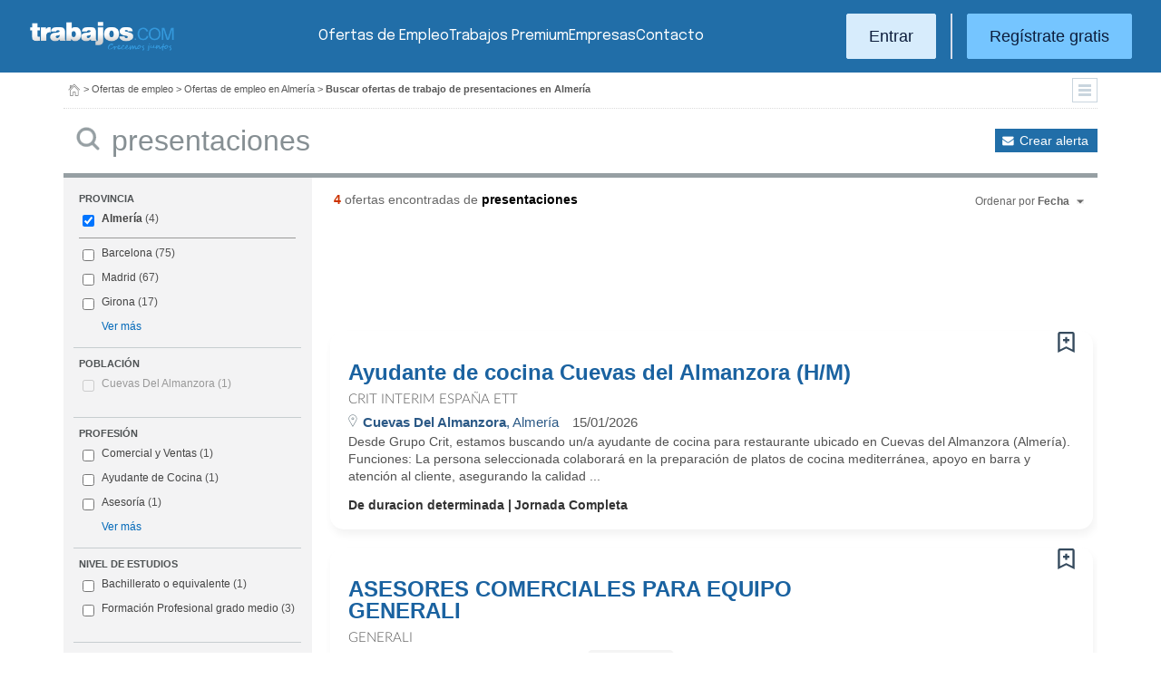

--- FILE ---
content_type: text/html; charset=UTF-8
request_url: https://www.trabajos.com/ofertas-empleo/almeria/presentaciones
body_size: 10755
content:
<!DOCTYPE html PUBLIC "-//W3C//DTD XHTML 1.0 Transitional//EN" "http://www.w3.org/TR/xhtml1/DTD/xhtml1-transitional.dtd"><html xmlns="http://www.w3.org/1999/xhtml" lang="es"><head><title>Ofertas de Empleo de Presentaciones en Almería - Trabajos.com</title><meta http-equiv="Content-Type" content="text/html; charset=utf-8" /><meta name="description" content="Ofertas de trabajo de Presentaciones en Almería. Encuentra el empleo de Presentaciones en Almería que estás buscando en Trabajos.com" /><meta name="keywords" content="ofertas trabajo  Presentaciones  en Almería, ofertas empleo  Presentaciones  en Almería, bolsa trabajo  Presentaciones  en Almería, bolsa empleo  Presentaciones  en Almería, buscar trabajo  Presentaciones  en Almería" /><meta name="apple-itunes-app" content="app-id=516317735" /><meta property="fb:admins" content="550580406" /><meta property="fb:admins" content="1379411340" /><meta property="fb:admins" content="100010285996518" /><meta http-equiv="Content-Language" content="es"/><meta name="Distribution" content="global"/><meta name="referrer" content="always" /><link rel="shortcut icon" href="/favicon.ico" /><link rel="stylesheet" href="/css/theme/jquery-ui.css?366" type="text/css" media="screen" /><link rel="manifest" href="/firebase/manifest.json"><!-- Start VWO Async SmartCode --><link rel="preconnect" href="https://dev.visualwebsiteoptimizer.com" /><script type='text/javascript' id='vwoCode'>window._vwo_code || (function() {var account_id=969587,version=2.1,settings_tolerance=2000,hide_element='body',hide_element_style = 'opacity:0 !important;filter:alpha(opacity=0) !important;background:none !important;transition:none !important;',/* DO NOT EDIT BELOW THIS LINE */f=false,w=window,d=document,v=d.querySelector('#vwoCode'),cK='_vwo_'+account_id+'_settings',cc={};try{var c=JSON.parse(localStorage.getItem('_vwo_'+account_id+'_config'));cc=c&&typeof c==='object'?c:{}}catch(e){}var stT=cc.stT==='session'?w.sessionStorage:w.localStorage;code={nonce:v&&v.nonce,use_existing_jquery:function(){return typeof use_existing_jquery!=='undefined'?use_existing_jquery:undefined},library_tolerance:function(){return typeof library_tolerance!=='undefined'?library_tolerance:undefined},settings_tolerance:function(){return cc.sT||settings_tolerance},hide_element_style:function(){return'{'+(cc.hES||hide_element_style)+'}'},hide_element:function(){if(performance.getEntriesByName('first-contentful-paint')[0]){return''}return typeof cc.hE==='string'?cc.hE:hide_element},getVersion:function(){return version},finish:function(e){if(!f){f=true;var t=d.getElementById('_vis_opt_path_hides');if(t)t.parentNode.removeChild(t);if(e)(new Image).src='https://dev.visualwebsiteoptimizer.com/ee.gif?a='+account_id+e}},finished:function(){return f},addScript:function(e){var t=d.createElement('script');t.type='text/javascript';if(e.src){t.src=e.src}else{t.text=e.text}v&&t.setAttribute('nonce',v.nonce);d.getElementsByTagName('head')[0].appendChild(t)},load:function(e,t){var n=this.getSettings(),i=d.createElement('script'),r=this;t=t||{};if(n){i.textContent=n;d.getElementsByTagName('head')[0].appendChild(i);if(!w.VWO||VWO.caE){stT.removeItem(cK);r.load(e)}}else{var o=new XMLHttpRequest;o.open('GET',e,true);o.withCredentials=!t.dSC;o.responseType=t.responseType||'text';o.onload=function(){if(t.onloadCb){return t.onloadCb(o,e)}if(o.status===200||o.status===304){_vwo_code.addScript({text:o.responseText})}else{_vwo_code.finish('&e=loading_failure:'+e)}};o.onerror=function(){if(t.onerrorCb){return t.onerrorCb(e)}_vwo_code.finish('&e=loading_failure:'+e)};o.send()}},getSettings:function(){try{var e=stT.getItem(cK);if(!e){return}e=JSON.parse(e);if(Date.now()>e.e){stT.removeItem(cK);return}return e.s}catch(e){return}},init:function(){if(d.URL.indexOf('__vwo_disable__')>-1)return;var e=this.settings_tolerance();w._vwo_settings_timer=setTimeout(function(){_vwo_code.finish();stT.removeItem(cK)},e);var t;if(this.hide_element()!=='body'){t=d.createElement('style');var n=this.hide_element(),i=n?n+this.hide_element_style():'',r=d.getElementsByTagName('head')[0];t.setAttribute('id','_vis_opt_path_hides');v&&t.setAttribute('nonce',v.nonce);t.setAttribute('type','text/css');if(t.styleSheet)t.styleSheet.cssText=i;else t.appendChild(d.createTextNode(i));r.appendChild(t)}else{t=d.getElementsByTagName('head')[0];var i=d.createElement('div');i.style.cssText='z-index: 2147483647 !important;position: fixed !important;left: 0 !important;top: 0 !important;width: 100% !important;height: 100% !important;background: white !important;';i.setAttribute('id','_vis_opt_path_hides');i.classList.add('_vis_hide_layer');t.parentNode.insertBefore(i,t.nextSibling)}var o=window._vis_opt_url||d.URL,s='https://dev.visualwebsiteoptimizer.com/j.php?a='+account_id+'&u='+encodeURIComponent(o)+'&vn='+version;if(w.location.search.indexOf('_vwo_xhr')!==-1){this.addScript({src:s})}else{this.load(s+'&x=true')}}};w._vwo_code=code;code.init();})();</script><!-- End VWO Async SmartCode --><script type="text/javascript">(function(i,s,o,g,r,a,m){i['GoogleAnalyticsObject']=r;i[r]=i[r]||function(){	(i[r].q=i[r].q||[]).push(arguments)},i[r].l=1*new Date();a=s.createElement(o),	m=s.getElementsByTagName(o)[0];a.async=1;a.src=g;m.parentNode.insertBefore(a,m)	})(window,document,'script','//www.google-analytics.com/analytics.js','ga');	ga('create', 'UA-152964-1', {'cookieDomain': 'trabajos.com','userId': ''});	ga('send', 'pageview');</script><!--include virtual="/empresa/ssi_script_hotjar.thtml" --><!-- Global site tag (gtag.js) - Google Ads: 1070656476 --><!--<script async src="https://www.googletagmanager.com/gtag/js?id=AW-1070656476"></script><script>window.dataLayer = window.dataLayer || [];
function gtag(){dataLayer.push(arguments);}
gtag('js', new Date());
gtag('config', 'AW-1070656476', {'allow_enhanced_conversions': true});</script>--><!--conversionRegistroEmpresas--><!-- Event snippet for Etiqueta de remarketing: remarketing page --><script> gtag('event', 'conversion', { 'send_to': 'AW-1070656476/i3qkCPT29QMQ3NfD_gM', 'aw_remarketing_only': true });</script><!-- New script for Google Analitycs 4 (GA4) --><script async src="https://www.googletagmanager.com/gtag/js?id=G-B8K8J061WJ"></script><script> window.dataLayer = window.dataLayer || []; function gtag(){dataLayer.push(arguments);} gtag('js', new Date()); gtag('config', 'G-B8K8J061WJ');</script><!-- New Script for Clearbit --><script type="text/javascript"> (function (d, u, h, s) { h = d.getElementsByTagName('head')[0]; s = d.createElement('script'); s.async = 1; s.src = u + new Date().getTime(); h.appendChild(s); } )(document, 'https://grow.clearbitjs.com/api/pixel.js?v=');</script><!-- Google Tag Manager --><script>(function(w,d,s,l,i){w[l]=w[l]||[];w[l].push({'gtm.start': new Date().getTime(),event:'gtm.js'});var f=d.getElementsByTagName(s)[0], j=d.createElement(s),dl=l!='dataLayer'?'&l='+l:'';j.async=true;j.src= 'https://www.googletagmanager.com/gtm.js?id='+i+dl;f.parentNode.insertBefore(j,f);
})(window,document,'script','dataLayer','GTM-W65KH6TZ');</script><!-- End Google Tag Manager --><link rel="canonical" href="https://www.trabajos.com/ofertas-empleo/almeria/presentaciones" /><meta name="robots" content="noindex, follow" /><link rel="stylesheet" type="text/css" href="/css/layout.css?366" /><link rel="stylesheet" type="text/css" href="/css/layout-style.css?366" /><link rel="stylesheet" type="text/css" href="/css/estilos.css?366" /><!--#include virtual="/ssi_css_usuario.thtml" --><link rel="stylesheet" type="text/css" href="/css/es/pais.css?366" /><!-- Google tag (gtag.js) --><script async src="https://www.googletagmanager.com/gtag/js?id=AW-1070656476"></script><script> window.dataLayer = window.dataLayer || []; function gtag(){dataLayer.push(arguments);} gtag('js', new Date()); gtag('config', 'AW-1070656476'); </script></head><body><header><iframe id='acdf9837' name='acdf9837' src='//a.hspvst.com/delivery/afr.php?zoneid=22&amp;cb=INSERT_RANDOM_NUMBER_HERE' frameborder='0' scrolling='no' width="0" height="0" srtyle="display:none; visibility:hidden"></iframe><h1>Ofertas de Empleo de Presentaciones en Almería</h1><div class="container"><div class="header-wrapper"><div class="logo"><a href="https://www.trabajos.com/" id="cabLogo" title="Trabajos.com"><img src="/img/2014/logo-c.png" alt="Trabajos.com" class="logo" /></a><a href="https://www.trabajos.com/" id="cabLogoPre" aria-label="Trabajos.com"><img src="/img/2015/premium/logo-premium.png" alt="" class="logoPremium" width="100%" height="100%" /></a><a href="https://www.trabajos.com/" id="cabLogoPro" aria-label="Trabajos.com"><img src="/img/2015/premium/logo-profesional.png" alt="" class="logoProfesional" width="100%" height="100%" /></a></div><!--#include virtual="/ssi_cabecera_username.thtml" --><ul class="menu"><li class="ofertas"><a href="https://www.trabajos.com/ofertas-empleo/"  title="Ofertas de Trabajo" id="cabEmpleo">Ofertas de Empleo</a></li><li class="cursos"><a href="https://www.trabajos.com/premium/mejora-candidatura/?utm_source=trabajos&utm_medium=web&utm_campaign=LandingMejora"  id="cabPremium">Trabajos Premium</a></li><li class="empresas"><a href="https://www.trabajos.com/empresas/"  title="Publicar Ofertas Trabajo Gratis" id="cabEmpresas">Empresas</a></li><li class="contacto"><a href="https://www.trabajos.com/contacto/?contacto=HV_CONTACTO" id="cabEmpresas">Contacto</a></li></ul><div class="authentication"><a href="https://www.trabajos.com/acceso/" title="Entrar a Trabajos.com" rel="nofollow" class="btn btn-light">Entrar</a><hr class="separator separator-vertical" /><a href="https://www.trabajos.com/candidato/registro/" id="cabRegistrate" rel="nofollow" class="btn">Reg&iacute;strate gratis</a></div><span title="Menú" class="header-mobile-trigger"><img src="/img/2025/menu-trigger.svg" alt="Menu" /></span></div><div class="menu-mobile" id="menuMov"><span title="Menú" class="header-mobile-trigger"><img src="/img/2025/menu-trigger-close.svg" alt="Menu" /></span><div class="menu-mobile-logged"><!--#include virtual="/ssi_cabecera_username.thtml" --><!--#include virtual="/empresa/ssi_cabecera_empresa.thtml" --></div><ul class="list text-center"><li><a href="https://www.trabajos.com/ofertas/"  id="cabEmpleoMov">Ofertas de Empleo</a></li><li><a href="https://www.trabajos.com/premium/mejora-candidatura/?utm_source=trabajos&utm_medium=web&utm_campaign=LandingMejora"  id="cabPremiumMov">Trabajos Premium</a></li><li><a href="https://www.trabajos.com/empresas/"  id="cabEmpresasMov">Empresas</a></li><li><a href="https://www.trabajos.com/contacto/?contacto=HV_CONTACTO" id="cabEmpresas">Contacto</a></li></ul><div class="authentication"><a href="https://www.trabajos.com/acceso/" title="Entrar a Trabajos.com" rel="nofollow" class="btn btn-light">Entrar</a><hr class="separator" /><a href="https://www.trabajos.com/candidato/registro/" id="cabRegistrate" rel="nofollow" class="btn">Reg&iacute;strate</a></div></div></div><div class="print logoprint"><img src="/img/logo_trabajos.gif" alt="Trabajos.com" /></div></header><div class="main980nm pathruleta"><div id="path"><a href="https://www.trabajos.com/" title="Trabajos.com"><img src="/img/2014/ico_home.png" alt="Volver a la portada" width="100%" height="100%"/></a> &gt; <a href="https://www.trabajos.com/ofertas-empleo/" title="Ofertas de trabajo">Ofertas de empleo</a> &gt; 
<a href="https://www.trabajos.com/ofertas-empleo/almeria" title="Ofertas de trabajo en Almería">Ofertas de empleo en Almería</a> &gt; 
<strong>Buscar ofertas de trabajo de presentaciones en Almería</strong><div class="ruletainterior"><img src="/img/2014/icofiltros_min.png" id="pestanaFiltroBusqueda" class="icoFiltros" alt="Filtros" /></div> </div>
<!--#include virtual="/candidato/ssi_path_buscador.thtml" --><!--#include virtual="/ssi_path_vermas.thtml" --><!--#include virtual="/candidato/ssi_path_vermas.thtml" --></div><div id="filtrosBuscador" class="filtrosBuscador" style="display:none"><div id="opcionesBuscador" class="opcionesBuscador"><div id="contenidoFiltroProfesiones" class="filtrosItems"><div class="filtro-title"><a title="Buscar trabajo por profesiones" href="https://www.trabajos.com/profesiones/">Profesiones</a></div><ul><li><a title="Ofertas Trabajo Atención al cliente" href="https://www.trabajos.com/ofertas-empleo/atencion_al_cliente">Atención al cliente</a></li><li><a title="Ofertas Trabajo Comercial Ventas" href="https://www.trabajos.com/ofertas-empleo/comercial_ventas">Comercial y Ventas</a></li><li><a title="Ofertas Trabajo Contabilidad" href="https://www.trabajos.com/ofertas-empleo/contables">Contabilidad</a></li><li><a title="Ofertas Trabajo Educación, Magisterio y Pedagogía" href="https://www.trabajos.com/ofertas-empleo/educacion_magisterio_pedagogia">Educación, Magisterio y Pedagogía</a></li><li><a title="Ofertas Trabajo Gestión de Proyectos" href="https://www.trabajos.com/ofertas-empleo/gestion_de_proyectos">Gestión de Proyectos</a></li><li><a title="Ofertas Trabajo Hardware, Redes y Seguridad" href="https://www.trabajos.com/ofertas-empleo/hardware_redes_y_seguridad">Hardware, Redes y Seguridad</a></li><li><a title="Ofertas Trabajo Hosteleria, Camarero o Gobernante" href="https://www.trabajos.com/ofertas-empleo/hosteleria_camarero_gobernante">Hostelería: Camarero o Gobernante</a></li></ul><ul><li><a title="Ofertas Trabajo Consultoria" href="https://www.trabajos.com/ofertas-empleo/informatica_consultoria">Consultoría Informática</a></li><li><a title="Ofertas Trabajo Informatica" href="https://www.trabajos.com/ofertas-empleo/informatica_otros">Informática</a></li><li><a title="Ofertas Trabajo Programador Informatico" href="https://www.trabajos.com/ofertas-empleo/ingenieria_programador">Informática Programador</a></li><li><a title="Ofertas Trabajo Sistemas Informaticos" href="https://www.trabajos.com/ofertas-empleo/informatica_sistemas">Informática Sistemas</a></li><li><a title="Ofertas Trabajo Ingenieria Industrial" href="https://www.trabajos.com/ofertas-empleo/ingenieria_industrial">Ingeniería Industrial</a></li><li><a title="Ofertas Trabajo Ingenieria Telecomunicaciones" href="https://www.trabajos.com/ofertas-empleo/ingenieria_telecomunicaciones">Ingeniería Telecomunicaciones</a></li><li><a title="Ofertas Trabajo Operaciones Logísticas" href="https://www.trabajos.com/ofertas-empleo/logistica_operaciones">Operaciones Logísticas</a></li></ul><ul><li><a title="Ofertas Trabajo Marketing" href="https://www.trabajos.com/ofertas-empleo/marketing_mercadotecnia">Marketing</a></li><li><a title="Ofertas Trabajo Peluquería, Maquillaje y Estética" href="https://www.trabajos.com/ofertas-empleo/peluqueria_maquillaje_estheticienes">Peluquería, Maquillaje y Estetética</a></li><li><a title="Ofertas Trabajo Recepcionista" href="https://www.trabajos.com/ofertas-empleo/recepcionista">Recepcionista</a></li><li><a title="Ofertas Trabajo Recursos Humanos" href="https://www.trabajos.com/ofertas-empleo/recursos_humanos_personal">Recursos Humanos</a></li><li><a title="Ofertas Trabajo Secretaria Administración" href="https://www.trabajos.com/ofertas-empleo/secretaria_administracion">Secretaría y Administración</a></li><li><a title="Ofertas Trabajo Telefonista, Televenta y Encuestas" href="https://www.trabajos.com/ofertas-empleo/telefonistas_televenta_encuestas">Telefonistas, Televenta y Encuestas</a></li><li><a title="Ofertas Trabajo Dependientas" href="https://www.trabajos.com/ofertas-empleo/dependientas">Dependientas</a></li></ul></div><div id="contenidoFiltroProvincias" class="filtrosItems"><div class="filtro-title"><a title="Buscar Trabajo por Provincias" href="https://www.trabajos.com/provincias/">Provincias</a></div><ul><li><a title="Ofertas Trabajo Madrid" href="https://www.trabajos.com/ofertas-empleo/madrid">Madrid</a></li><li><a title="Ofertas Trabajo Barcelona" href="https://www.trabajos.com/ofertas-empleo/barcelona">Barcelona</a></li><li><a title="Ofertas Trabajo Valencia" href="https://www.trabajos.com/ofertas-empleo/valencia">Valencia</a></li><li><a title="Ofertas Trabajo Sevilla" href="https://www.trabajos.com/ofertas-empleo/sevilla">Sevilla</a></li><li><a title="Ofertas Trabajo Málaga" href="https://www.trabajos.com/ofertas-empleo/malaga">Málaga</a></li><li><a title="Ofertas Trabajo Alicante" href="https://www.trabajos.com/ofertas-empleo/alicante">Alicante</a></li><li><a title="Ofertas Trabajo Vizcaya/Bizkaia" href="https://www.trabajos.com/ofertas-empleo/bizkaia">Bizkaia</a></li></ul><ul><li><a title="Ofertas Trabajo A Coruña" href="https://www.trabajos.com/ofertas-empleo/a-coruna">A Coruña</a></li><li><a title="Ofertas Trabajo Guipuzcoa/Gipuzkoa" href="https://www.trabajos.com/ofertas-empleo/gipuzkoa">Gipuzkoa</a></li><li><a title="Ofertas Trabajo Murcia" href="https://www.trabajos.com/ofertas-empleo/murcia">Murcia</a></li><li><a title="Ofertas Trabajo Zaragoza" href="https://www.trabajos.com/ofertas-empleo/zaragoza">Zaragoza</a></li><li><a title="Ofertas Trabajo Asturias" href="https://www.trabajos.com/ofertas-empleo/asturias">Asturias</a></li><li><a title="Ofertas Trabajo Tarragona" href="https://www.trabajos.com/ofertas-empleo/tarragona">Tarragona</a></li><li><a title="Ofertas Trabajo Baleares" href="https://www.trabajos.com/ofertas-empleo/baleares">Baleares</a></li></ul><ul><li><a title="Ofertas Trabajo Girona" href="https://www.trabajos.com/ofertas-empleo/girona">Girona</a></li><li><a title="Ofertas Trabajo Pontevedra" href="https://www.trabajos.com/ofertas-empleo/pontevedra">Pontevedra</a></li><li><a title="Ofertas Trabajo Cádiz" href="https://www.trabajos.com/ofertas-empleo/cadiz">Cádiz</a></li><li><a title="Ofertas Trabajo Granada" href="https://www.trabajos.com/ofertas-empleo/granada">Granada</a></li><li><a title="Ofertas Trabajo Valladolid" href="https://www.trabajos.com/ofertas-empleo/valladolid">Valladolid</a></li><li><a title="Ofertas Trabajo Navarra" href="https://www.trabajos.com/ofertas-empleo/navarra">Navarra</a></li><li><a title="Ofertas Trabajo Cantabria" href="https://www.trabajos.com/ofertas-empleo/cantabria">Cantabria</a></li></ul></div></div></div><form id="BUSCADOR" name="BUSCADOR" method="GET" action="https://www.trabajos.com/ofertas-empleo/"><div class="main980nm"><div id="div-minitools" class="minitools"><a href="/ofertasporemail/alta/?idc=13&pais=100&provincia=1080" class="alerta" rel="nofollow" title="Recibir ofertas de trabajo por email">Crear alerta</a></div><div class="buscadorfull"><input type="hidden" id="idpais" name="IDPAIS" value="100" /><input type="image" src="/img/2014/ico_search.png" name="BUSCAR" value="Buscar" alt="Buscar" /><label for="cadena" class="sr-only">Buscar</label><input type="text" id="cadena" name="CADENA" class="liviano" value="presentaciones" size="50" maxlength="100" placeholder="Buscar trabajo" /></div></div></form><div id="dialogCargando" style="display:none; text-align:center;padding-top:50px"><img src="/img/loading.gif" alt="Cargando" /></div><div id="div-cuerpo" class="main980nm"> <div class="buscadorfiltros"><div id="zona-filtros-visibles"> <div class="filtro_inner"><div class="filtro-title">Provincia</div><ul id="parte-seleccion-fpv" class="parte_seleccion"><li><label><input type="checkbox" name="FPV[]" class="aaaaaaaa" value="1080" id="checkbox-FPV-1080" data-descripcion="Almería" CHECKED><a href="https://www.trabajos.com/ofertas-empleo/almeria/presentaciones" title="Ofertas de Empleo de Presentaciones en Almería" id="enlace-FPV-1080">Almería</a><span> (4)</span></label></li></ul><ul id="parte-visible-fpv" ><li><label><input type="checkbox" name="FPV[]" class="aaaaaaaa" value="1105" id="checkbox-FPV-1105" data-descripcion="Barcelona" ><a href="https://www.trabajos.com/ofertas-empleo/barcelona/presentaciones" title="Ofertas de Empleo de Presentaciones en Barcelona" id="enlace-FPV-1105">Barcelona</a><span> (75)</span></label></li><li><label><input type="checkbox" name="FPV[]" class="aaaaaaaa" value="1220" id="checkbox-FPV-1220" data-descripcion="Madrid" ><a href="https://www.trabajos.com/ofertas-empleo/madrid/presentaciones" title="Ofertas de Empleo de Presentaciones en Madrid" id="enlace-FPV-1220">Madrid</a><span> (67)</span></label></li><li><label><input type="checkbox" name="FPV[]" class="aaaaaaaa" value="1165" id="checkbox-FPV-1165" data-descripcion="Girona" ><a href="https://www.trabajos.com/ofertas-empleo/girona/presentaciones" title="Ofertas de Empleo de Presentaciones en Girona" id="enlace-FPV-1165">Girona</a><span> (17)</span></label></li></ul><ul id="parte-oculta-fpv" hidden><li><label><input type="checkbox" name="FPV[]" class="aaaaaaaa" value="1060" id="checkbox-FPV-1060" data-descripcion="A Coruña" ><a href="https://www.trabajos.com/ofertas-empleo/a-coruna/presentaciones" title="Ofertas de Empleo de Presentaciones en A Coruña" id="enlace-FPV-1060">A Coruña</a><span> (6)</span></label></li><li><label><input type="checkbox" name="FPV[]" class="aaaaaaaa" value="1070" id="checkbox-FPV-1070" data-descripcion="Albacete" ><a href="https://www.trabajos.com/ofertas-empleo/albacete/presentaciones" title="Ofertas de Empleo de Presentaciones en Albacete" id="enlace-FPV-1070">Albacete</a><span> (2)</span></label></li><li><label><input type="checkbox" name="FPV[]" class="aaaaaaaa" value="1075" id="checkbox-FPV-1075" data-descripcion="Alicante" ><a href="https://www.trabajos.com/ofertas-empleo/alicante/presentaciones" title="Ofertas de Empleo de Presentaciones en Alicante" id="enlace-FPV-1075">Alicante</a><span> (8)</span></label></li><li><label><input type="checkbox" name="FPV[]" class="aaaaaaaa" value="1065" id="checkbox-FPV-1065" data-descripcion="Araba" ><a href="https://www.trabajos.com/ofertas-empleo/araba/presentaciones" title="Ofertas de Empleo de Presentaciones en Araba" id="enlace-FPV-1065">Araba</a><span> (5)</span></label></li><li><label><input type="checkbox" name="FPV[]" class="aaaaaaaa" value="1085" id="checkbox-FPV-1085" data-descripcion="Asturias" ><a href="https://www.trabajos.com/ofertas-empleo/asturias/presentaciones" title="Ofertas de Empleo de Presentaciones en Asturias" id="enlace-FPV-1085">Asturias</a><span> (4)</span></label></li><li><label><input type="checkbox" name="FPV[]" class="aaaaaaaa" value="1095" id="checkbox-FPV-1095" data-descripcion="Badajoz" ><a href="https://www.trabajos.com/ofertas-empleo/badajoz/presentaciones" title="Ofertas de Empleo de Presentaciones en Badajoz" id="enlace-FPV-1095">Badajoz</a><span> (1)</span></label></li><li><label><input type="checkbox" name="FPV[]" class="aaaaaaaa" value="1100" id="checkbox-FPV-1100" data-descripcion="Baleares" ><a href="https://www.trabajos.com/ofertas-empleo/baleares/presentaciones" title="Ofertas de Empleo de Presentaciones en Baleares" id="enlace-FPV-1100">Baleares</a><span> (5)</span></label></li><li><label><input type="checkbox" name="FPV[]" class="aaaaaaaa" value="1105" id="checkbox-FPV-1105" data-descripcion="Barcelona" ><a href="https://www.trabajos.com/ofertas-empleo/barcelona/presentaciones" title="Ofertas de Empleo de Presentaciones en Barcelona" id="enlace-FPV-1105">Barcelona</a><span> (75)</span></label></li><li><label><input type="checkbox" name="FPV[]" class="aaaaaaaa" value="1110" id="checkbox-FPV-1110" data-descripcion="Bizkaia" ><a href="https://www.trabajos.com/ofertas-empleo/bizkaia/presentaciones" title="Ofertas de Empleo de Presentaciones en Bizkaia" id="enlace-FPV-1110">Bizkaia</a><span> (13)</span></label></li><li><label><input type="checkbox" name="FPV[]" class="aaaaaaaa" value="1115" id="checkbox-FPV-1115" data-descripcion="Burgos" ><a href="https://www.trabajos.com/ofertas-empleo/burgos/presentaciones" title="Ofertas de Empleo de Presentaciones en Burgos" id="enlace-FPV-1115">Burgos</a><span> (2)</span></label></li><li><label><input type="checkbox" name="FPV[]" class="aaaaaaaa" value="1125" id="checkbox-FPV-1125" data-descripcion="Cádiz" ><a href="https://www.trabajos.com/ofertas-empleo/cadiz/presentaciones" title="Ofertas de Empleo de Presentaciones en Cádiz" id="enlace-FPV-1125">Cádiz</a><span> (2)</span></label></li><li><label><input type="checkbox" name="FPV[]" class="aaaaaaaa" value="1130" id="checkbox-FPV-1130" data-descripcion="Cantabria" ><a href="https://www.trabajos.com/ofertas-empleo/cantabria/presentaciones" title="Ofertas de Empleo de Presentaciones en Cantabria" id="enlace-FPV-1130">Cantabria</a><span> (4)</span></label></li><li><label><input type="checkbox" name="FPV[]" class="aaaaaaaa" value="1160" id="checkbox-FPV-1160" data-descripcion="Gipuzkoa" ><a href="https://www.trabajos.com/ofertas-empleo/gipuzkoa/presentaciones" title="Ofertas de Empleo de Presentaciones en Gipuzkoa" id="enlace-FPV-1160">Gipuzkoa</a><span> (3)</span></label></li><li><label><input type="checkbox" name="FPV[]" class="aaaaaaaa" value="1165" id="checkbox-FPV-1165" data-descripcion="Girona" ><a href="https://www.trabajos.com/ofertas-empleo/girona/presentaciones" title="Ofertas de Empleo de Presentaciones en Girona" id="enlace-FPV-1165">Girona</a><span> (17)</span></label></li><li><label><input type="checkbox" name="FPV[]" class="aaaaaaaa" value="1170" id="checkbox-FPV-1170" data-descripcion="Granada" ><a href="https://www.trabajos.com/ofertas-empleo/granada/presentaciones" title="Ofertas de Empleo de Presentaciones en Granada" id="enlace-FPV-1170">Granada</a><span> (5)</span></label></li><li><label><input type="checkbox" name="FPV[]" class="aaaaaaaa" value="1175" id="checkbox-FPV-1175" data-descripcion="Guadalajara" ><a href="https://www.trabajos.com/ofertas-empleo/guadalajara/presentaciones" title="Ofertas de Empleo de Presentaciones en Guadalajara" id="enlace-FPV-1175">Guadalajara</a><span> (1)</span></label></li><li><label><input type="checkbox" name="FPV[]" class="aaaaaaaa" value="1180" id="checkbox-FPV-1180" data-descripcion="Huelva" ><a href="https://www.trabajos.com/ofertas-empleo/huelva/presentaciones" title="Ofertas de Empleo de Presentaciones en Huelva" id="enlace-FPV-1180">Huelva</a><span> (2)</span></label></li><li><label><input type="checkbox" name="FPV[]" class="aaaaaaaa" value="1190" id="checkbox-FPV-1190" data-descripcion="Jaén" ><a href="https://www.trabajos.com/ofertas-empleo/jaen/presentaciones" title="Ofertas de Empleo de Presentaciones en Jaén" id="enlace-FPV-1190">Jaén</a><span> (2)</span></label></li><li><label><input type="checkbox" name="FPV[]" class="aaaaaaaa" value="1195" id="checkbox-FPV-1195" data-descripcion="La Rioja" ><a href="https://www.trabajos.com/ofertas-empleo/la-rioja/presentaciones" title="Ofertas de Empleo de Presentaciones en La Rioja" id="enlace-FPV-1195">La Rioja</a><span> (1)</span></label></li><li><label><input type="checkbox" name="FPV[]" class="aaaaaaaa" value="1200" id="checkbox-FPV-1200" data-descripcion="Las Palmas" ><a href="https://www.trabajos.com/ofertas-empleo/las-palmas/presentaciones" title="Ofertas de Empleo de Presentaciones en Las Palmas" id="enlace-FPV-1200">Las Palmas</a><span> (10)</span></label></li><li><label><input type="checkbox" name="FPV[]" class="aaaaaaaa" value="1205" id="checkbox-FPV-1205" data-descripcion="León" ><a href="https://www.trabajos.com/ofertas-empleo/leon/presentaciones" title="Ofertas de Empleo de Presentaciones en León" id="enlace-FPV-1205">León</a><span> (1)</span></label></li><li><label><input type="checkbox" name="FPV[]" class="aaaaaaaa" value="1210" id="checkbox-FPV-1210" data-descripcion="Lleida" ><a href="https://www.trabajos.com/ofertas-empleo/lleida/presentaciones" title="Ofertas de Empleo de Presentaciones en Lleida" id="enlace-FPV-1210">Lleida</a><span> (5)</span></label></li><li><label><input type="checkbox" name="FPV[]" class="aaaaaaaa" value="1220" id="checkbox-FPV-1220" data-descripcion="Madrid" ><a href="https://www.trabajos.com/ofertas-empleo/madrid/presentaciones" title="Ofertas de Empleo de Presentaciones en Madrid" id="enlace-FPV-1220">Madrid</a><span> (67)</span></label></li><li><label><input type="checkbox" name="FPV[]" class="aaaaaaaa" value="1225" id="checkbox-FPV-1225" data-descripcion="Málaga" ><a href="https://www.trabajos.com/ofertas-empleo/malaga/presentaciones" title="Ofertas de Empleo de Presentaciones en Málaga" id="enlace-FPV-1225">Málaga</a><span> (4)</span></label></li><li><label><input type="checkbox" name="FPV[]" class="aaaaaaaa" value="1235" id="checkbox-FPV-1235" data-descripcion="Murcia" ><a href="https://www.trabajos.com/ofertas-empleo/murcia/presentaciones" title="Ofertas de Empleo de Presentaciones en Murcia" id="enlace-FPV-1235">Murcia</a><span> (3)</span></label></li><li><label><input type="checkbox" name="FPV[]" class="aaaaaaaa" value="1240" id="checkbox-FPV-1240" data-descripcion="Navarra" ><a href="https://www.trabajos.com/ofertas-empleo/navarra/presentaciones" title="Ofertas de Empleo de Presentaciones en Navarra" id="enlace-FPV-1240">Navarra</a><span> (1)</span></label></li><li><label><input type="checkbox" name="FPV[]" class="aaaaaaaa" value="1255" id="checkbox-FPV-1255" data-descripcion="Pontevedra" ><a href="https://www.trabajos.com/ofertas-empleo/pontevedra/presentaciones" title="Ofertas de Empleo de Presentaciones en Pontevedra" id="enlace-FPV-1255">Pontevedra</a><span> (2)</span></label></li><li><label><input type="checkbox" name="FPV[]" class="aaaaaaaa" value="1265" id="checkbox-FPV-1265" data-descripcion="S.C. Tenerife" ><a href="https://www.trabajos.com/ofertas-empleo/tenerife/presentaciones" title="Ofertas de Empleo de Presentaciones en S.C. Tenerife" id="enlace-FPV-1265">S.C. Tenerife</a><span> (6)</span></label></li><li><label><input type="checkbox" name="FPV[]" class="aaaaaaaa" value="1275" id="checkbox-FPV-1275" data-descripcion="Sevilla" ><a href="https://www.trabajos.com/ofertas-empleo/sevilla/presentaciones" title="Ofertas de Empleo de Presentaciones en Sevilla" id="enlace-FPV-1275">Sevilla</a><span> (11)</span></label></li><li><label><input type="checkbox" name="FPV[]" class="aaaaaaaa" value="1285" id="checkbox-FPV-1285" data-descripcion="Tarragona" ><a href="https://www.trabajos.com/ofertas-empleo/tarragona/presentaciones" title="Ofertas de Empleo de Presentaciones en Tarragona" id="enlace-FPV-1285">Tarragona</a><span> (3)</span></label></li><li><label><input type="checkbox" name="FPV[]" class="aaaaaaaa" value="1290" id="checkbox-FPV-1290" data-descripcion="Teruel" ><a href="https://www.trabajos.com/ofertas-empleo/teruel/presentaciones" title="Ofertas de Empleo de Presentaciones en Teruel" id="enlace-FPV-1290">Teruel</a><span> (2)</span></label></li><li><label><input type="checkbox" name="FPV[]" class="aaaaaaaa" value="1295" id="checkbox-FPV-1295" data-descripcion="Toledo" ><a href="https://www.trabajos.com/ofertas-empleo/toledo/presentaciones" title="Ofertas de Empleo de Presentaciones en Toledo" id="enlace-FPV-1295">Toledo</a><span> (2)</span></label></li><li><label><input type="checkbox" name="FPV[]" class="aaaaaaaa" value="1300" id="checkbox-FPV-1300" data-descripcion="Valencia" ><a href="https://www.trabajos.com/ofertas-empleo/valencia/presentaciones" title="Ofertas de Empleo de Presentaciones en Valencia" id="enlace-FPV-1300">Valencia</a><span> (16)</span></label></li><li><label><input type="checkbox" name="FPV[]" class="aaaaaaaa" value="1305" id="checkbox-FPV-1305" data-descripcion="Valladolid" ><a href="https://www.trabajos.com/ofertas-empleo/valladolid/presentaciones" title="Ofertas de Empleo de Presentaciones en Valladolid" id="enlace-FPV-1305">Valladolid</a><span> (3)</span></label></li><li><label><input type="checkbox" name="FPV[]" class="aaaaaaaa" value="1315" id="checkbox-FPV-1315" data-descripcion="Zaragoza" ><a href="https://www.trabajos.com/ofertas-empleo/zaragoza/presentaciones" title="Ofertas de Empleo de Presentaciones en Zaragoza" id="enlace-FPV-1315">Zaragoza</a><span> (9)</span></label></li></ul><a href="#" id="masmenos-fpv" class="masfiltro">Ver más</a><input type="hidden" id="mostrar-todas-fpv" name="MT-FPV" value="NO"></div><div class="filtro_inner"><div class="filtro-title">Población</div><ul id="parte-seleccion-fpb" class=""></ul><ul id="parte-visible-fpb" ><li class="solounitem"><input type="checkbox" name="FPB[]" value="256" id="checkbox-FPB-256" data-descripcion="Cuevas Del Almanzora" disabled /><label for="checkbox-FPB-256">Cuevas Del Almanzora <span> (1)</span></label></li></ul><ul id="parte-oculta-fpb" hidden></ul><input type="hidden" id="mostrar-todas-fpb" name="MT-FPB" value="NO"></div><div class="filtro_inner"><div class="filtro-title">Profesión</div><ul id="parte-seleccion-fpf" class=""></ul><ul id="parte-visible-fpf" ><li><label><input type="checkbox" name="FPF[]" class="aaaaaaaa" value="80" id="checkbox-FPF-80" data-descripcion="Comercial y Ventas" ><a href="https://www.trabajos.com/ofertas-empleo/comercial_ventas/almeria/presentaciones" title="Ofertas de Empleo de Comercial y Ventas de Presentaciones en Almería" id="enlace-FPF-80">Comercial y Ventas</a><span> (1)</span></label></li><li><label><input type="checkbox" name="FPF[]" class="aaaaaaaa" value="656" id="checkbox-FPF-656" data-descripcion="Ayudante de Cocina" ><a href="https://www.trabajos.com/ofertas-empleo/ayudante-office/almeria/presentaciones" title="Ofertas de Empleo de Ayudante de Cocina de Presentaciones en Almería" id="enlace-FPF-656">Ayudante de Cocina</a><span> (1)</span></label></li><li><label><input type="checkbox" name="FPF[]" class="aaaaaaaa" value="567" id="checkbox-FPF-567" data-descripcion="Asesoría" ><a href="https://www.trabajos.com/ofertas-empleo/asesoria/almeria/presentaciones" title="Ofertas de Empleo de Asesoría de Presentaciones en Almería" id="enlace-FPF-567">Asesoría</a><span> (1)</span></label></li></ul><ul id="parte-oculta-fpf" hidden><li><label><input type="checkbox" name="FPF[]" class="aaaaaaaa" value="554" id="checkbox-FPF-554" data-descripcion="Administración Inmobiliaria y Fincas" ><a href="https://www.trabajos.com/ofertas-empleo/administracion_inmobiliaria_fincas/almeria/presentaciones" title="Ofertas de Empleo de Administración Inmobiliaria y Fincas de Presentaciones en Almería" id="enlace-FPF-554">Administración Inmobiliaria y Fincas</a><span> (1)</span></label></li><li><label><input type="checkbox" name="FPF[]" class="aaaaaaaa" value="5" id="checkbox-FPF-5" data-descripcion="Albañil y Oficios de la Construcción" ><a href="https://www.trabajos.com/ofertas-empleo/albanil_construccion/almeria/presentaciones" title="Ofertas de Empleo de Albañil y Oficios de la Construcción de Presentaciones en Almería" id="enlace-FPF-5">Albañil y Oficios de la Construcción</a><span> (1)</span></label></li><li><label><input type="checkbox" name="FPF[]" class="aaaaaaaa" value="567" id="checkbox-FPF-567" data-descripcion="Asesoría" ><a href="https://www.trabajos.com/ofertas-empleo/asesoria/almeria/presentaciones" title="Ofertas de Empleo de Asesoría de Presentaciones en Almería" id="enlace-FPF-567">Asesoría</a><span> (1)</span></label></li><li><label><input type="checkbox" name="FPF[]" class="aaaaaaaa" value="656" id="checkbox-FPF-656" data-descripcion="Ayudante de Cocina" ><a href="https://www.trabajos.com/ofertas-empleo/ayudante-office/almeria/presentaciones" title="Ofertas de Empleo de Ayudante de Cocina de Presentaciones en Almería" id="enlace-FPF-656">Ayudante de Cocina</a><span> (1)</span></label></li><li><label><input type="checkbox" name="FPF[]" class="aaaaaaaa" value="490" id="checkbox-FPF-490" data-descripcion="Comercial Sector Seguros" ><a href="https://www.trabajos.com/ofertas-empleo/comercial_seguros/almeria/presentaciones" title="Ofertas de Empleo de Comercial Sector Seguros de Presentaciones en Almería" id="enlace-FPF-490">Comercial Sector Seguros</a><span> (1)</span></label></li><li><label><input type="checkbox" name="FPF[]" class="aaaaaaaa" value="80" id="checkbox-FPF-80" data-descripcion="Comercial y Ventas" ><a href="https://www.trabajos.com/ofertas-empleo/comercial_ventas/almeria/presentaciones" title="Ofertas de Empleo de Comercial y Ventas de Presentaciones en Almería" id="enlace-FPF-80">Comercial y Ventas</a><span> (1)</span></label></li></ul><a href="#" id="masmenos-fpf" class="masfiltro">Ver más</a><input type="hidden" id="mostrar-todas-fpf" name="MT-FPF" value="NO"></div><div class="filtro_inner"><div class="filtro-title">Nivel de Estudios</div><ul id="parte-seleccion-fem" class=""></ul><ul id="parte-visible-fem" ><li><label><input type="checkbox" name="FEM[]" class="aaaaaaaa" value="7" id="checkbox-FEM-7" data-descripcion="Bachillerato o equivalente" >Bachillerato o equivalente<span> (1)</span></label></li><li><label><input type="checkbox" name="FEM[]" class="aaaaaaaa" value="1" id="checkbox-FEM-1" data-descripcion="Formación Profesional grado medio" >Formación Profesional grado medio<span> (3)</span></label></li></ul><ul id="parte-oculta-fem" hidden></ul><input type="hidden" id="mostrar-todas-fem" name="MT-FEM" value="NO"></div><div class="filtro_inner"><div class="filtro-title">Jornada Laboral</div><ul id="parte-seleccion-fjl" class=""></ul><ul id="parte-visible-fjl" ><li><label><input type="checkbox" name="FJL[]" class="aaaaaaaa" value="115" id="checkbox-FJL-115" data-descripcion="Jornada Completa" >Jornada Completa<span> (1)</span></label></li><li><label><input type="checkbox" name="FJL[]" class="aaaaaaaa" value="113" id="checkbox-FJL-113" data-descripcion="Jornada Indiferente" >Jornada Indiferente<span> (3)</span></label></li></ul><ul id="parte-oculta-fjl" hidden></ul><input type="hidden" id="mostrar-todas-fjl" name="MT-FJL" value="NO"></div><div class="filtro_inner"><div class="filtro-title">Tipo de Contrato</div><ul id="parte-seleccion-ftc" class=""></ul><ul id="parte-visible-ftc" ><li><label><input type="checkbox" name="FTC[]" class="aaaaaaaa" value="120" id="checkbox-FTC-120" data-descripcion="Autonomo" >Autonomo<span> (1)</span></label></li><li><label><input type="checkbox" name="FTC[]" class="aaaaaaaa" value="124" id="checkbox-FTC-124" data-descripcion="De duracion determinada" >De duracion determinada<span> (1)</span></label></li><li><label><input type="checkbox" name="FTC[]" class="aaaaaaaa" value="119" id="checkbox-FTC-119" data-descripcion="Indefinido" >Indefinido<span> (2)</span></label></li></ul><ul id="parte-oculta-ftc" hidden></ul><input type="hidden" id="mostrar-todas-ftc" name="MT-FTC" value="NO"></div><div class="filtro_inner"><div class="filtro-title">Beneficios Laborales</div><ul id="parte-seleccion-fbl" class=""></ul><ul id="parte-visible-fbl" ><li><label><input type="checkbox" name="FBL[]" class="aaaaaaaa" value="3" id="checkbox-FBL-3" data-descripcion="Porcentaje sobre objetivos" >Porcentaje sobre objetivos<span> (1)</span></label></li><li><label><input type="checkbox" name="FBL[]" class="aaaaaaaa" value="6" id="checkbox-FBL-6" data-descripcion="Teletrabajo" >Teletrabajo<span> (1)</span></label></li></ul><ul id="parte-oculta-fbl" hidden></ul><input type="hidden" id="mostrar-todas-fbl" name="MT-FBL" value="NO"></div> </div><div id="zona-filtros-ocultos" hidden>  </div></div><span class="encontradas"><strong>4</strong> ofertas encontradas  de <strong class="busqueda">presentaciones</strong></span><div class="relecontent "><div id="cmbrelevancia" class="relevancia"><p>Ordenar por <strong>Fecha</strong></p><div id="cpcmbrelevancia" class="combo-desplegado"><ul><li class=" "><button type="button" id="ord-r" name="ORD_R" value="R" >Relevancia</button></li><li class="relevanciaon"><button type="button" id="ord-f" name="ORD_F" value="F">Fecha (recientes)</button></li></ul><input type="hidden" id="ord" name="ORD" value="F"></div></div></div><div class="buscador2014"><!--#include virtual="/ssi_errores.thtml" --><!--#include virtual="/buscador/ssi_buscador_noresultados.thtml" --><script id='flying-scripts' type='text/javascript'>const loadScriptsTimer=setTimeout(loadScripts,5*1000);const userInteractionEvents=["mouseover","keydown","touchstart","touchmove","wheel"];userInteractionEvents.forEach(function(event){window.addEventListener(event,triggerScriptLoader,{passive:!0})});function triggerScriptLoader(){loadScripts();clearTimeout(loadScriptsTimer);userInteractionEvents.forEach(function(event){window.removeEventListener(event,triggerScriptLoader,{passive:!0})})}function loadScripts(){document.querySelectorAll("script,iframe[data-type='lazy']").forEach(function(elem){elem.setAttribute("src",elem.getAttribute("data-src"))})}</script><div id="adblock1"><script id='flying-scripts' type='text/javascript'>const loadScriptsTimer=setTimeout(loadScripts,5*1000);const userInteractionEvents=["mouseover","keydown","touchstart","touchmove","wheel"];userInteractionEvents.forEach(function(event){window.addEventListener(event,triggerScriptLoader,{passive:!0})});function triggerScriptLoader(){loadScripts();clearTimeout(loadScriptsTimer);userInteractionEvents.forEach(function(event){window.removeEventListener(event,triggerScriptLoader,{passive:!0})})}function loadScripts(){document.querySelectorAll("script,iframe[data-type='lazy']").forEach(function(elem){elem.setAttribute("src",elem.getAttribute("data-src"))})}</script><!--#include virtual="/candidato/ssi_script_adsense_336x280.thtml" --><div style="margin-left:16px;"><script data-ad-client='ca-pub-2657276457572938' data-src='https://pagead2.googlesyndication.com/pagead/js/adsbygoogle.js' data-type='lazy'></script><!--<script async src="https://pagead2.googlesyndication.com/pagead/js/adsbygoogle.js"></script>--><!--Trabajos.com 160x600--><ins class="adsbygoogle" style="display:inline-block;width:728px;height:90px" data-ad-client="ca-pub-2657276457572938" data-ad-slot="6989285341"></ins><script> (adsbygoogle = window.adsbygoogle || []).push({}); </script></div></div><div class="listado2014 card oferta"><div class="card-body"><div id="avisoOfertaGuardada1196455169" class="avisoOfGuardada" style="display:none;"></div><div id="guardarOfertaFavorita1196455169" data-usuario="0" data-oferta="1196455169" class="fav"></div><div id="litGuardarOfertaFavorita1196455169" class="fav_guardar">Guardar oferta</div><!--#include virtual="/ssi_listado_ico_favoritas_on.thtml" --><div class="title-block"><a href="https://www.trabajos.com/ofertas/1196455169/ayudante-de-cocina-cuevas-del-almanzora-h-m-/" class="oferta j4m_link" data-j4m_val="1196455169" title="Oferta Ayudante de cocina Cuevas del Almanzora (H/M)">Ayudante de cocina Cuevas del Almanzora (H/M)</a><div><p class=""></p></div></div><a href="https://grupocrit.trabajos.com" class="empresa" style="display: flex; align-content: center; align-items: center;"><span>Crit Interim España ETT</span><!--#include virtual="/ssi_icono_empresa_activa_inactiva.thtml" --></a><div class="info-oferta"><span class="loc"><span class="location"><span><strong>Cuevas Del Almanzora</strong>, Almería</span></span></span><span class="fecha">15/01/2026</span></div><p class="doextended"> Desde Grupo Crit, estamos buscando un/a ayudante de cocina para restaurante ubicado en Cuevas del Almanzora (Almer&iacute;a). 




      Funciones:  La persona seleccionada colaborar&aacute; en la preparaci&oacute;n de platos de cocina mediterr&aacute;nea, apoyo en barra y atenci&oacute;n al cliente, asegurando la calidad ...</p><p class="oi"><span>De duracion determinada</span><span class="oilast">Jornada Completa</span></p></div></div><div class="listado2014 card oferta"><div class="card-body"><div id="avisoOfertaGuardada1196441815" class="avisoOfGuardada" style="display:none;"></div><div id="guardarOfertaFavorita1196441815" data-usuario="0" data-oferta="1196441815" class="fav"></div><div id="litGuardarOfertaFavorita1196441815" class="fav_guardar">Guardar oferta</div><!--#include virtual="/ssi_listado_ico_favoritas_on.thtml" --><div class="title-block"><a href="https://www.trabajos.com/ofertas/1196441815/asesores-comerciales-para-equipo-generali/" class="oferta j4m_link" data-j4m_val="1196441815" title="Oferta ASESORES COMERCIALES PARA EQUIPO GENERALI">ASESORES COMERCIALES PARA EQUIPO GENERALI</a><div><p class=""></p></div></div><a href="/empresa/generali1" class="empresa" style="display: flex; align-content: center; align-items: center;"><span>Generali</span><!--#include virtual="/ssi_icono_empresa_activa_inactiva.thtml" --></a><div class="info-oferta"><span class="loc"><span class="location"><span><strong>Todo Almería</strong> Almería</span></span></span><span class="fecha">03/12/2025</span><span class="teletrabajo">Teletrabajo</span></div><p class="doextended"> El Asesor comercial deber&aacute; desarrollar los siguiente 5 puntos:
1- Asesoramiento negociaci&oacute;n y formalizaci&oacute;n de p&oacute;lizas actuando como consultor experto y evaluando la situaci&oacute;n y los riesgos espec&iacute;ficos del cliente. 
2-Construcci&oacute;n de una relaci&oacute;n s&oacute;lida (asesor/cliente) ...</p><p class="oi"><span class="salario">1.200 € - 3.000 €</span><span>Autonomo</span><span class="oilast">Jornada Indiferente</span></p></div></div><div class="listado2014 card oferta"><div class="card-body"><div id="avisoOfertaGuardada1196440766" class="avisoOfGuardada" style="display:none;"></div><div id="guardarOfertaFavorita1196440766" data-usuario="0" data-oferta="1196440766" class="fav"></div><div id="litGuardarOfertaFavorita1196440766" class="fav_guardar">Guardar oferta</div><!--#include virtual="/ssi_listado_ico_favoritas_on.thtml" --><div class="title-block"><a href="https://www.trabajos.com/ofertas/1196440766/comercial-sector-residencial-h-m-x-/" class="oferta j4m_link" data-j4m_val="1196440766" title="Oferta Comercial sector residencial (H/M/X)">Comercial sector residencial (H/M/X)</a><div><p class=""></p></div></div><a href="https://manpower_temporal.trabajos.com" class="empresa" style="display: flex; align-content: center; align-items: center;"><span>Manpower Trabajo Temporal</span><!--#include virtual="/ssi_icono_empresa_activa_inactiva.thtml" --></a><div class="info-oferta"><span class="loc"><span class="location"><span><strong>Todo Almería</strong> Almería</span></span></span><span class="fecha">29/11/2025</span></div><p class="doextended"> Comercial &ndash; Almer&iacute;a

Incorporaci&oacute;n a empresa l&iacute;der en ventas en Almer&iacute;a y provincia, con enfoque en captaci&oacute;n y fidelizaci&oacute;n de clientes, prospecci&oacute;n activa y cierre de propuestas comerciales.

Funciones del puesto:
&middot; Captaci&oacute;n y fidelizaci&oacute;n ...</p><p class="oi"><span>Indefinido</span><span class="oilast">Jornada Indiferente</span></p></div></div><div class="listado2014 card oferta"><div class="card-body"><div id="avisoOfertaGuardada1196421609" class="avisoOfGuardada" style="display:none;"></div><div id="guardarOfertaFavorita1196421609" data-usuario="0" data-oferta="1196421609" class="fav"></div><div id="litGuardarOfertaFavorita1196421609" class="fav_guardar">Guardar oferta</div><!--#include virtual="/ssi_listado_ico_favoritas_on.thtml" --><div class="title-block"><a href="https://www.trabajos.com/ofertas/1196421609/tecnico-area-de-estudios-y-ofertas-de-instalaciones-h-m-x-/" class="oferta j4m_link" data-j4m_val="1196421609" title="Oferta Técnico área de estudios y ofertas de instalaciones (H/M/X)">Técnico área de estudios y ofertas de instalaciones (H/M/X)</a><div><p class=""></p></div></div><a href="https://manpower_temporal.trabajos.com" class="empresa" style="display: flex; align-content: center; align-items: center;"><span>Manpower Trabajo Temporal</span><!--#include virtual="/ssi_icono_empresa_activa_inactiva.thtml" --></a><div class="info-oferta"><span class="loc"><span class="location"><span><strong>Todo Almería</strong> Almería</span></span></span><span class="fecha">10/10/2025</span></div><p class="doextended"> T&eacute;cnico/a &Aacute;rea de Estudios y Ofertas de Instalaciones &ndash; Hu&eacute;rcal de Almer&iacute;a (H/M/X)

Centro de trabajo: Hu&eacute;rcal de Almer&iacute;a (Almer&iacute;a)
Jornada completa: lunes a viernes, de 7:30 a 16:00 h

Cu&aacute;l ser&aacute; tu misi&oacute;n
Como T&eacute;cnico/a de Estudios ...</p><p class="oi"><span>Indefinido</span><span class="oilast">Jornada Indiferente</span></p></div></div><div id="adblock2"></div><div class="paginacion" id="paginacion"><span class="pag_numeradas"><span class="pag_aqui">1</span></span><!--el ssi que viene a continuacion es solo para la paginacion del adminisrador--><!--#include virtual="/ssi_cantidad_elementos.thtml" --></div><div style="margin-left:16px;"><script data-ad-client='ca-pub-2657276457572938' data-src='https://pagead2.googlesyndication.com/pagead/js/adsbygoogle.js' data-type='lazy'></script><!--<script async src="https://pagead2.googlesyndication.com/pagead/js/adsbygoogle.js"></script>--><!--Trabajos.com 160x600--><ins class="adsbygoogle" style="display:inline-block;width:728px;height:90px" data-ad-client="ca-pub-2657276457572938" data-ad-slot="6989285341"></ins><script> (adsbygoogle = window.adsbygoogle || []).push({}); </script></div><!--include virtual="/candidato/ssi_listado_ofertas_empleo_buscador.thtml" --></div></div><div id="dialogLogin"><!--#include virtual="/ssi_login.thtml" --><!--#include virtual="/ssi_registro.thtml" --><!--#include virtual="/ssi_hola.thtml" --></div><footer><div class="container footer-wrapper"><div class="footer-top"><div class="footer-top-logos"><img src="/img/2014/logo-c.png" alt="Trabajos.com" class="logo" /><div><a href="https://play.google.com/store/apps/details?id=com.trabajos&referrer=utm_source%3Dpie_web"><img src="/img/2016/ico_gplay.png" alt="Google Play" class="" /></a><a href="https://itunes.apple.com/es/app/apple-store/id516317735?pt=597523&ct=pie_web&mt=8"><img src="/img/2016/ico_ios.png" alt="App Store" class="" /></a></div></div><div class="footer-top-links"><ul class="list"><li><p class="text-big text-bold">Sobre nosotros</p></li><li><a class="text-light" href="https://www.trabajos.com/informacion/">Informaci&oacute;n</a></li><li><a class="text-light" href="https://www.trabajos.com/quienes-somos/" rel="nofollow">Qui&eacute;nes somos</a></li><li><a class="text-light" href="https://hispavista.trabajos.com/" rel="nofollow">Trabaja con nosotros</a></li><li><a class="text-light" href="https://blog.trabajos.com">Blog de Trabajos.com</a></li><li><a class="text-light" href="https://www.trabajos.com/contacto/?contacto=0" rel="nofollow">Cont&aacute;ctanos</a></li></ul><ul class="list"><li><p class="text-big text-bold">Ayuda</p></li><li><a class="text-light" href="https://www.trabajos.com/ayuda/">Ayuda</a></li><li><a class="text-light" href="https://www.trabajos.com/aviso-legal/" rel="nofollow">Aviso legal</a></li><li><a class="text-light" href="https://www.trabajos.com/condiciones-uso/" rel="nofollow">Condiciones de uso</a></li><li><a class="text-light" href="https://www.trabajos.com/politica-cookies/" rel="nofollow">Pol&iacute;tica de cookies</a></li><li><a class="text-light" href="https://www.trabajos.com/politica-privacidad/" rel="nofollow">Pol&iacute;tica de privacidad</a></li></ul></div></div><hr class="separator-horizontal" /><div class="footer-bottom"><p class="text-white opacity-50">Trabajos.com es una marca de Hispavista</p><div class="redes"><ul class="icosPie"><li><a href="https://www.facebook.com/trabajoscom" rel="me nofollow" title="Trabajos.com en Facebook" class="icosPieFb"></a></li><li><a href="https://www.twitter.com/trabajoscom/" rel="me nofollow" title="Trabajos.com en Twitter" class="icosPieTw"></a></li><li><a href="https://www.linkedin.com/company/trabajos-com" rel="me nofollow" title="Trabajos.com en LinkedIn" class="icosPieLi"></a></li></ul></div></div></div></footer><!-- Firebase --><script language="javascript" src="https://www.gstatic.com/firebasejs/4.1.1/firebase-app.js"></script><script language="javascript" src="https://www.gstatic.com/firebasejs/4.1.1/firebase-messaging.js"></script><script language="javascript" src="https://www.gstatic.com/firebasejs/4.4.0/firebase.js"></script><script language="javascript" src="/js/firebase/firebase-messaging-receive.min.js?366"></script><script language="javascript" src="/js/jquery.js?366"></script><script language="javascript" src="/js/ui/ui.jquery.js?366"></script><script type="text/javascript"> ga('set', 'dimension1', 'Anonimo'); ga('set', 'dimension2', 'Sin'); ga('set', 'dimension3', 'Sin'); ga('set', 'dimension4', 'No'); </script><script language="javascript" src="/js/jquery-plugins/mailcheck/mailcheck.min.js?366"></script><script language="javascript" src="/js/correctoremail.min.js?366"></script><script language="javascript" src="/js/cabecera.js?366"></script><script language="javascript" src="/js/login.min.js?366"></script><!-- IP: 13.59.255.40 - CODPAIS:240 --><!--include virtual="/ssi_pixel_mexads.thtml" --><img src="https://tags.w55c.net/rs?id=72dc6090d9f54b1c9b8cbd9cce68e6eb&t=homepage" /><script async src="https://t.hspvst.com/tracking.php?id=98&e=trabajos"></script></body><script type="text/javascript" src="/js/jquery-plugins/history.js?366"></script><script language="javascript" src="/js/buscadorFiltros.js?366"></script><script language="javascript" src="/js/profesiones.js?366"></script><script language="javascript" src="/js/listados.js?366"></script></html>